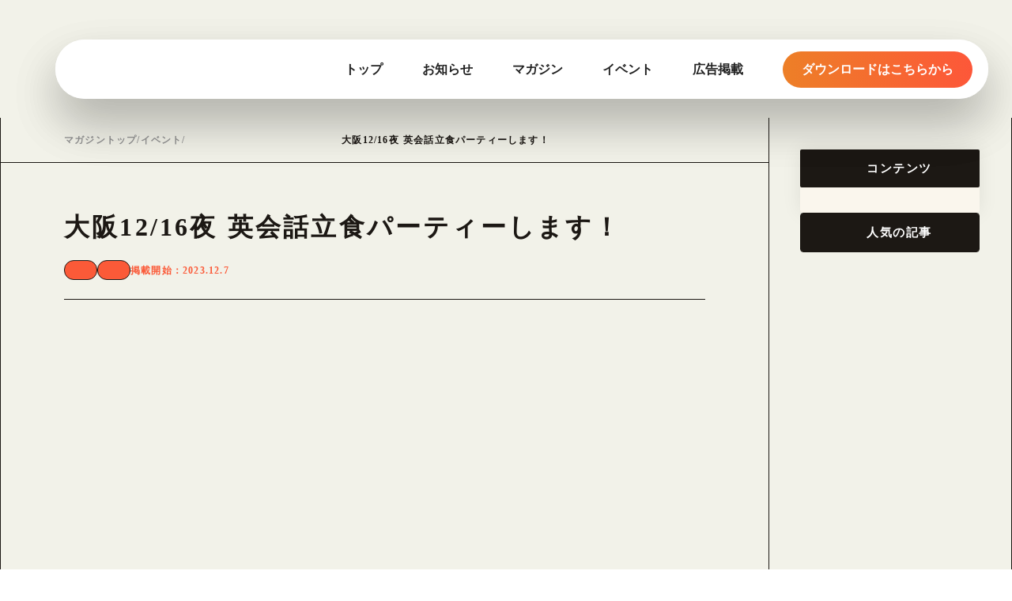

--- FILE ---
content_type: text/html;charset=utf-8
request_url: https://amber-official.com/magazine/event/1216english1400
body_size: 39861
content:
<!DOCTYPE html>
<html lang>
<head><meta charset="utf-8">
<meta name="viewport" content="width=device-width, initial-scale=1">
<title>大阪12&#x2F;16夜 英会話立食パーティーします！ </title>
<link rel="preconnect" href="https://fonts.gstatic.com" crossorigin>
<meta name="generator" content="Studio.Design">
<meta name="robots" content="all">
<meta property="og:site_name" content="【ゲイアプリ】AMBIRD（アンバード）｜無料登録のゲイ出会いマッチングアプリ">
<meta property="og:title" content="大阪12/16夜 英会話立食パーティーします！ ">
<meta property="og:image" content="https://storage.googleapis.com/studio-cms-assets/projects/91aPd6xalw/s-1920x1080_v-frms_webp_27eea09b-bc43-441d-a872-e2185adaf98f.png">
<meta property="og:description" content="Good day:DWe’re gonna hold a buffet party in a rental space on December for our eating, drinking and... ">
<meta property="og:type" content="website">
<meta name="description" content="Good day:DWe’re gonna hold a buffet party in a rental space on December for our eating, drinking and... ">
<meta property="twitter:card" content="summary_large_image">
<meta property="twitter:image" content="https://storage.googleapis.com/studio-cms-assets/projects/91aPd6xalw/s-1920x1080_v-frms_webp_27eea09b-bc43-441d-a872-e2185adaf98f.png">
<meta name="apple-mobile-web-app-title" content="大阪12/16夜 英会話立食パーティーします！ ">
<meta name="format-detection" content="telephone=no,email=no,address=no">
<meta name="chrome" content="nointentdetection">
<meta name="google-site-verification" content="fxNelHdke7u8elZj-8h6CXbKM67h_y0NXUczNc-gpUg">
<meta property="og:url" content="/magazine/event/1216english1400">
<link rel="icon" type="image/png" href="https://storage.googleapis.com/production-os-assets/assets/57a3a6f6-87d5-4bd9-8a21-591d263b22cf" data-hid="2c9d455">
<link rel="apple-touch-icon" type="image/png" href="https://storage.googleapis.com/production-os-assets/assets/57a3a6f6-87d5-4bd9-8a21-591d263b22cf" data-hid="74ef90c"><link rel="modulepreload" as="script" crossorigin href="/_nuxt/entry.98227f41.js"><link rel="preload" as="style" href="/_nuxt/entry.be326413.css"><link rel="prefetch" as="image" type="image/svg+xml" href="/_nuxt/close_circle.c7480f3c.svg"><link rel="prefetch" as="image" type="image/svg+xml" href="/_nuxt/round_check.0ebac23f.svg"><link rel="prefetch" as="script" crossorigin href="/_nuxt/LottieRenderer.ac4e2a82.js"><link rel="prefetch" as="script" crossorigin href="/_nuxt/error-404.115a548b.js"><link rel="prefetch" as="script" crossorigin href="/_nuxt/error-500.4f91b1bb.js"><link rel="stylesheet" href="/_nuxt/entry.be326413.css"><style>.page-enter-active{transition:.6s cubic-bezier(.4,.4,0,1)}.page-leave-active{transition:.3s cubic-bezier(.4,.4,0,1)}.page-enter-from,.page-leave-to{opacity:0}</style><style>:root{--rebranding-loading-bg:#e5e5e5;--rebranding-loading-bar:#222}</style><style>.app[data-v-d12de11f]{align-items:center;flex-direction:column;height:100%;justify-content:center;width:100%}.title[data-v-d12de11f]{font-size:34px;font-weight:300;letter-spacing:2.45px;line-height:30px;margin:30px}</style><style>/*! * Font Awesome Free 6.4.2 by @fontawesome - https://fontawesome.com * License - https://fontawesome.com/license/free (Icons: CC BY 4.0, Fonts: SIL OFL 1.1, Code: MIT License) * Copyright 2023 Fonticons, Inc. */.fa-brands,.fa-solid{-moz-osx-font-smoothing:grayscale;-webkit-font-smoothing:antialiased;--fa-display:inline-flex;align-items:center;display:var(--fa-display,inline-block);font-style:normal;font-variant:normal;justify-content:center;line-height:1;text-rendering:auto}.fa-solid{font-family:Font Awesome\ 6 Free;font-weight:900}.fa-brands{font-family:Font Awesome\ 6 Brands;font-weight:400}:host,:root{--fa-style-family-classic:"Font Awesome 6 Free";--fa-font-solid:normal 900 1em/1 "Font Awesome 6 Free";--fa-style-family-brands:"Font Awesome 6 Brands";--fa-font-brands:normal 400 1em/1 "Font Awesome 6 Brands"}@font-face{font-display:block;font-family:Font Awesome\ 6 Free;font-style:normal;font-weight:900;src:url(https://storage.googleapis.com/production-os-assets/assets/fontawesome/1629704621943/6.4.2/webfonts/fa-solid-900.woff2) format("woff2"),url(https://storage.googleapis.com/production-os-assets/assets/fontawesome/1629704621943/6.4.2/webfonts/fa-solid-900.ttf) format("truetype")}@font-face{font-display:block;font-family:Font Awesome\ 6 Brands;font-style:normal;font-weight:400;src:url(https://storage.googleapis.com/production-os-assets/assets/fontawesome/1629704621943/6.4.2/webfonts/fa-brands-400.woff2) format("woff2"),url(https://storage.googleapis.com/production-os-assets/assets/fontawesome/1629704621943/6.4.2/webfonts/fa-brands-400.ttf) format("truetype")}</style><style>.spinner[data-v-36413753]{animation:loading-spin-36413753 1s linear infinite;height:16px;pointer-events:none;width:16px}.spinner[data-v-36413753]:before{border-bottom:2px solid transparent;border-right:2px solid transparent;border-color:transparent currentcolor currentcolor transparent;border-style:solid;border-width:2px;opacity:.2}.spinner[data-v-36413753]:after,.spinner[data-v-36413753]:before{border-radius:50%;box-sizing:border-box;content:"";height:100%;position:absolute;width:100%}.spinner[data-v-36413753]:after{border-left:2px solid transparent;border-top:2px solid transparent;border-color:currentcolor transparent transparent currentcolor;border-style:solid;border-width:2px;opacity:1}@keyframes loading-spin-36413753{0%{transform:rotate(0deg)}to{transform:rotate(1turn)}}</style><style>.design-canvas__modal{height:100%;pointer-events:none;position:fixed;transition:none;width:100%;z-index:2}.design-canvas__modal:focus{outline:none}.design-canvas__modal.v-enter-active .studio-canvas,.design-canvas__modal.v-leave-active,.design-canvas__modal.v-leave-active .studio-canvas{transition:.4s cubic-bezier(.4,.4,0,1)}.design-canvas__modal.v-enter-active .studio-canvas *,.design-canvas__modal.v-leave-active .studio-canvas *{transition:none!important}.design-canvas__modal.isNone{transition:none}.design-canvas__modal .design-canvas__modal__base{height:100%;left:0;pointer-events:auto;position:fixed;top:0;transition:.4s cubic-bezier(.4,.4,0,1);width:100%;z-index:-1}.design-canvas__modal .studio-canvas{height:100%;pointer-events:none}.design-canvas__modal .studio-canvas>*{background:none!important;pointer-events:none}</style><style>.LoadMoreAnnouncer[data-v-4f7a7294]{height:1px;margin:-1px;overflow:hidden;padding:0;position:absolute;width:1px;clip:rect(0,0,0,0);border-width:0;white-space:nowrap}</style><style>.TitleAnnouncer[data-v-692a2727]{height:1px;margin:-1px;overflow:hidden;padding:0;position:absolute;width:1px;clip:rect(0,0,0,0);border-width:0;white-space:nowrap}</style><style>.publish-studio-style[data-v-4493fe55]{transition:.4s cubic-bezier(.4,.4,0,1)}</style><style>.product-font-style[data-v-51f515bd]{transition:.4s cubic-bezier(.4,.4,0,1)}</style><style>@font-face{font-family:grandam;font-style:normal;font-weight:400;src:url(https://storage.googleapis.com/studio-front/fonts/grandam.ttf) format("truetype")}@font-face{font-family:Material Icons;font-style:normal;font-weight:400;src:url(https://storage.googleapis.com/production-os-assets/assets/material-icons/1629704621943/MaterialIcons-Regular.eot);src:local("Material Icons"),local("MaterialIcons-Regular"),url(https://storage.googleapis.com/production-os-assets/assets/material-icons/1629704621943/MaterialIcons-Regular.woff2) format("woff2"),url(https://storage.googleapis.com/production-os-assets/assets/material-icons/1629704621943/MaterialIcons-Regular.woff) format("woff"),url(https://storage.googleapis.com/production-os-assets/assets/material-icons/1629704621943/MaterialIcons-Regular.ttf) format("truetype")}.StudioCanvas{display:flex;height:auto;min-height:100dvh}.StudioCanvas>.sd{min-height:100dvh;overflow:clip}a,abbr,address,article,aside,audio,b,blockquote,body,button,canvas,caption,cite,code,dd,del,details,dfn,div,dl,dt,em,fieldset,figcaption,figure,footer,form,h1,h2,h3,h4,h5,h6,header,hgroup,html,i,iframe,img,input,ins,kbd,label,legend,li,main,mark,menu,nav,object,ol,p,pre,q,samp,section,select,small,span,strong,sub,summary,sup,table,tbody,td,textarea,tfoot,th,thead,time,tr,ul,var,video{border:0;font-family:sans-serif;line-height:1;list-style:none;margin:0;padding:0;text-decoration:none;-webkit-font-smoothing:antialiased;-webkit-backface-visibility:hidden;box-sizing:border-box;color:#333;transition:.3s cubic-bezier(.4,.4,0,1);word-spacing:1px}a:focus:not(:focus-visible),button:focus:not(:focus-visible),summary:focus:not(:focus-visible){outline:none}nav ul{list-style:none}blockquote,q{quotes:none}blockquote:after,blockquote:before,q:after,q:before{content:none}a,button{background:transparent;font-size:100%;margin:0;padding:0;vertical-align:baseline}ins{text-decoration:none}ins,mark{background-color:#ff9;color:#000}mark{font-style:italic;font-weight:700}del{text-decoration:line-through}abbr[title],dfn[title]{border-bottom:1px dotted;cursor:help}table{border-collapse:collapse;border-spacing:0}hr{border:0;border-top:1px solid #ccc;display:block;height:1px;margin:1em 0;padding:0}input,select{vertical-align:middle}textarea{resize:none}.clearfix:after{clear:both;content:"";display:block}[slot=after] button{overflow-anchor:none}</style><style>.sd{flex-wrap:nowrap;max-width:100%;pointer-events:all;z-index:0;-webkit-overflow-scrolling:touch;align-content:center;align-items:center;display:flex;flex:none;flex-direction:column;position:relative}.sd::-webkit-scrollbar{display:none}.sd,.sd.richText *{transition-property:all,--g-angle,--g-color-0,--g-position-0,--g-color-1,--g-position-1,--g-color-2,--g-position-2,--g-color-3,--g-position-3,--g-color-4,--g-position-4,--g-color-5,--g-position-5,--g-color-6,--g-position-6,--g-color-7,--g-position-7,--g-color-8,--g-position-8,--g-color-9,--g-position-9,--g-color-10,--g-position-10,--g-color-11,--g-position-11}input.sd,textarea.sd{align-content:normal}.sd[tabindex]:focus{outline:none}.sd[tabindex]:focus-visible{outline:1px solid;outline-color:Highlight;outline-color:-webkit-focus-ring-color}input[type=email],input[type=tel],input[type=text],select,textarea{-webkit-appearance:none}select{cursor:pointer}.frame{display:block;overflow:hidden}.frame>iframe{height:100%;width:100%}.frame .formrun-embed>iframe:not(:first-child){display:none!important}.image{position:relative}.image:before{background-position:50%;background-size:cover;border-radius:inherit;content:"";height:100%;left:0;pointer-events:none;position:absolute;top:0;transition:inherit;width:100%;z-index:-2}.sd.file{cursor:pointer;flex-direction:row;outline:2px solid transparent;outline-offset:-1px;overflow-wrap:anywhere;word-break:break-word}.sd.file:focus-within{outline-color:Highlight;outline-color:-webkit-focus-ring-color}.file>input[type=file]{opacity:0;pointer-events:none;position:absolute}.sd.text,.sd:where(.icon){align-content:center;align-items:center;display:flex;flex-direction:row;justify-content:center;overflow:visible;overflow-wrap:anywhere;word-break:break-word}.sd:where(.icon.fa){display:inline-flex}.material-icons{align-items:center;display:inline-flex;font-family:Material Icons;font-size:24px;font-style:normal;font-weight:400;justify-content:center;letter-spacing:normal;line-height:1;text-transform:none;white-space:nowrap;word-wrap:normal;direction:ltr;text-rendering:optimizeLegibility;-webkit-font-smoothing:antialiased}.sd:where(.icon.material-symbols){align-items:center;display:flex;font-style:normal;font-variation-settings:"FILL" var(--symbol-fill,0),"wght" var(--symbol-weight,400);justify-content:center;min-height:1em;min-width:1em}.sd.material-symbols-outlined{font-family:Material Symbols Outlined}.sd.material-symbols-rounded{font-family:Material Symbols Rounded}.sd.material-symbols-sharp{font-family:Material Symbols Sharp}.sd.material-symbols-weight-100{--symbol-weight:100}.sd.material-symbols-weight-200{--symbol-weight:200}.sd.material-symbols-weight-300{--symbol-weight:300}.sd.material-symbols-weight-400{--symbol-weight:400}.sd.material-symbols-weight-500{--symbol-weight:500}.sd.material-symbols-weight-600{--symbol-weight:600}.sd.material-symbols-weight-700{--symbol-weight:700}.sd.material-symbols-fill{--symbol-fill:1}a,a.icon,a.text{-webkit-tap-highlight-color:rgba(0,0,0,.15)}.fixed{z-index:2}.sticky{z-index:1}.button{transition:.4s cubic-bezier(.4,.4,0,1)}.button,.link{cursor:pointer}.submitLoading{opacity:.5!important;pointer-events:none!important}.richText{display:block;word-break:break-word}.richText [data-thread],.richText a,.richText blockquote,.richText em,.richText h1,.richText h2,.richText h3,.richText h4,.richText li,.richText ol,.richText p,.richText p>code,.richText pre,.richText pre>code,.richText s,.richText strong,.richText table tbody,.richText table tbody tr,.richText table tbody tr>td,.richText table tbody tr>th,.richText u,.richText ul{backface-visibility:visible;color:inherit;font-family:inherit;font-size:inherit;font-style:inherit;font-weight:inherit;letter-spacing:inherit;line-height:inherit;text-align:inherit}.richText p{display:block;margin:10px 0}.richText>p{min-height:1em}.richText img,.richText video{height:auto;max-width:100%;vertical-align:bottom}.richText h1{display:block;font-size:3em;font-weight:700;margin:20px 0}.richText h2{font-size:2em}.richText h2,.richText h3{display:block;font-weight:700;margin:10px 0}.richText h3{font-size:1em}.richText h4,.richText h5{font-weight:600}.richText h4,.richText h5,.richText h6{display:block;font-size:1em;margin:10px 0}.richText h6{font-weight:500}.richText [data-type=table]{overflow-x:auto}.richText [data-type=table] p{white-space:pre-line;word-break:break-all}.richText table{border:1px solid #f2f2f2;border-collapse:collapse;border-spacing:unset;color:#1a1a1a;font-size:14px;line-height:1.4;margin:10px 0;table-layout:auto}.richText table tr th{background:hsla(0,0%,96%,.5)}.richText table tr td,.richText table tr th{border:1px solid #f2f2f2;max-width:240px;min-width:100px;padding:12px}.richText table tr td p,.richText table tr th p{margin:0}.richText blockquote{border-left:3px solid rgba(0,0,0,.15);font-style:italic;margin:10px 0;padding:10px 15px}.richText [data-type=embed_code]{margin:20px 0;position:relative}.richText [data-type=embed_code]>.height-adjuster>.wrapper{position:relative}.richText [data-type=embed_code]>.height-adjuster>.wrapper[style*=padding-top] iframe{height:100%;left:0;position:absolute;top:0;width:100%}.richText [data-type=embed_code][data-embed-sandbox=true]{display:block;overflow:hidden}.richText [data-type=embed_code][data-embed-code-type=instagram]>.height-adjuster>.wrapper[style*=padding-top]{padding-top:100%}.richText [data-type=embed_code][data-embed-code-type=instagram]>.height-adjuster>.wrapper[style*=padding-top] blockquote{height:100%;left:0;overflow:hidden;position:absolute;top:0;width:100%}.richText [data-type=embed_code][data-embed-code-type=codepen]>.height-adjuster>.wrapper{padding-top:50%}.richText [data-type=embed_code][data-embed-code-type=codepen]>.height-adjuster>.wrapper iframe{height:100%;left:0;position:absolute;top:0;width:100%}.richText [data-type=embed_code][data-embed-code-type=slideshare]>.height-adjuster>.wrapper{padding-top:56.25%}.richText [data-type=embed_code][data-embed-code-type=slideshare]>.height-adjuster>.wrapper iframe{height:100%;left:0;position:absolute;top:0;width:100%}.richText [data-type=embed_code][data-embed-code-type=speakerdeck]>.height-adjuster>.wrapper{padding-top:56.25%}.richText [data-type=embed_code][data-embed-code-type=speakerdeck]>.height-adjuster>.wrapper iframe{height:100%;left:0;position:absolute;top:0;width:100%}.richText [data-type=embed_code][data-embed-code-type=snapwidget]>.height-adjuster>.wrapper{padding-top:30%}.richText [data-type=embed_code][data-embed-code-type=snapwidget]>.height-adjuster>.wrapper iframe{height:100%;left:0;position:absolute;top:0;width:100%}.richText [data-type=embed_code][data-embed-code-type=firework]>.height-adjuster>.wrapper fw-embed-feed{-webkit-user-select:none;-moz-user-select:none;user-select:none}.richText [data-type=embed_code_empty]{display:none}.richText ul{margin:0 0 0 20px}.richText ul li{list-style:disc;margin:10px 0}.richText ul li p{margin:0}.richText ol{margin:0 0 0 20px}.richText ol li{list-style:decimal;margin:10px 0}.richText ol li p{margin:0}.richText hr{border-top:1px solid #ccc;margin:10px 0}.richText p>code{background:#eee;border:1px solid rgba(0,0,0,.1);border-radius:6px;display:inline;margin:2px;padding:0 5px}.richText pre{background:#eee;border-radius:6px;font-family:Menlo,Monaco,Courier New,monospace;margin:20px 0;padding:25px 35px;white-space:pre-wrap}.richText pre code{border:none;padding:0}.richText strong{color:inherit;display:inline;font-family:inherit;font-weight:900}.richText em{font-style:italic}.richText a,.richText u{text-decoration:underline}.richText a{color:#007cff;display:inline}.richText s{text-decoration:line-through}.richText [data-type=table_of_contents]{background-color:#f5f5f5;border-radius:2px;color:#616161;font-size:16px;list-style:none;margin:0;padding:24px 24px 8px;text-decoration:underline}.richText [data-type=table_of_contents] .toc_list{margin:0}.richText [data-type=table_of_contents] .toc_item{color:currentColor;font-size:inherit!important;font-weight:inherit;list-style:none}.richText [data-type=table_of_contents] .toc_item>a{border:none;color:currentColor;font-size:inherit!important;font-weight:inherit;text-decoration:none}.richText [data-type=table_of_contents] .toc_item>a:hover{opacity:.7}.richText [data-type=table_of_contents] .toc_item--1{margin:0 0 16px}.richText [data-type=table_of_contents] .toc_item--2{margin:0 0 16px;padding-left:2rem}.richText [data-type=table_of_contents] .toc_item--3{margin:0 0 16px;padding-left:4rem}.sd.section{align-content:center!important;align-items:center!important;flex-direction:column!important;flex-wrap:nowrap!important;height:auto!important;max-width:100%!important;padding:0!important;width:100%!important}.sd.section-inner{position:static!important}@property --g-angle{syntax:"<angle>";inherits:false;initial-value:180deg}@property --g-color-0{syntax:"<color>";inherits:false;initial-value:transparent}@property --g-position-0{syntax:"<percentage>";inherits:false;initial-value:.01%}@property --g-color-1{syntax:"<color>";inherits:false;initial-value:transparent}@property --g-position-1{syntax:"<percentage>";inherits:false;initial-value:100%}@property --g-color-2{syntax:"<color>";inherits:false;initial-value:transparent}@property --g-position-2{syntax:"<percentage>";inherits:false;initial-value:100%}@property --g-color-3{syntax:"<color>";inherits:false;initial-value:transparent}@property --g-position-3{syntax:"<percentage>";inherits:false;initial-value:100%}@property --g-color-4{syntax:"<color>";inherits:false;initial-value:transparent}@property --g-position-4{syntax:"<percentage>";inherits:false;initial-value:100%}@property --g-color-5{syntax:"<color>";inherits:false;initial-value:transparent}@property --g-position-5{syntax:"<percentage>";inherits:false;initial-value:100%}@property --g-color-6{syntax:"<color>";inherits:false;initial-value:transparent}@property --g-position-6{syntax:"<percentage>";inherits:false;initial-value:100%}@property --g-color-7{syntax:"<color>";inherits:false;initial-value:transparent}@property --g-position-7{syntax:"<percentage>";inherits:false;initial-value:100%}@property --g-color-8{syntax:"<color>";inherits:false;initial-value:transparent}@property --g-position-8{syntax:"<percentage>";inherits:false;initial-value:100%}@property --g-color-9{syntax:"<color>";inherits:false;initial-value:transparent}@property --g-position-9{syntax:"<percentage>";inherits:false;initial-value:100%}@property --g-color-10{syntax:"<color>";inherits:false;initial-value:transparent}@property --g-position-10{syntax:"<percentage>";inherits:false;initial-value:100%}@property --g-color-11{syntax:"<color>";inherits:false;initial-value:transparent}@property --g-position-11{syntax:"<percentage>";inherits:false;initial-value:100%}</style><style>.snackbar[data-v-3129703d]{align-items:center;background:#fff;border:1px solid #ededed;border-radius:6px;box-shadow:0 16px 48px -8px rgba(0,0,0,.08),0 10px 25px -5px rgba(0,0,0,.11);display:flex;flex-direction:row;gap:8px;justify-content:space-between;left:50%;max-width:90vw;padding:16px 20px;position:fixed;top:32px;transform:translateX(-50%);-webkit-user-select:none;-moz-user-select:none;user-select:none;width:480px;z-index:9999}.snackbar.v-enter-active[data-v-3129703d],.snackbar.v-leave-active[data-v-3129703d]{transition:.4s cubic-bezier(.4,.4,0,1)}.snackbar.v-enter-from[data-v-3129703d],.snackbar.v-leave-to[data-v-3129703d]{opacity:0;transform:translate(-50%,-10px)}.snackbar .convey[data-v-3129703d]{align-items:center;display:flex;flex-direction:row;gap:8px;padding:0}.snackbar .convey .icon[data-v-3129703d]{background-position:50%;background-repeat:no-repeat;flex-shrink:0;height:24px;width:24px}.snackbar .convey .message[data-v-3129703d]{font-size:14px;font-style:normal;font-weight:400;line-height:20px;white-space:pre-line}.snackbar .convey.error .icon[data-v-3129703d]{background-image:url(/_nuxt/close_circle.c7480f3c.svg)}.snackbar .convey.error .message[data-v-3129703d]{color:#f84f65}.snackbar .convey.success .icon[data-v-3129703d]{background-image:url(/_nuxt/round_check.0ebac23f.svg)}.snackbar .convey.success .message[data-v-3129703d]{color:#111}.snackbar .button[data-v-3129703d]{align-items:center;border-radius:40px;color:#4b9cfb;display:flex;flex-shrink:0;font-family:Inter;font-size:12px;font-style:normal;font-weight:700;justify-content:center;line-height:16px;padding:4px 8px}.snackbar .button[data-v-3129703d]:hover{background:#f5f5f5}</style><style>a[data-v-160f89c6]{align-items:center;border-radius:4px;bottom:20px;height:20px;justify-content:center;left:20px;perspective:300px;position:fixed;transition:0s linear;width:84px;z-index:2000}@media (hover:hover){a[data-v-160f89c6]{transition:.4s cubic-bezier(.4,.4,0,1);will-change:width,height}a[data-v-160f89c6]:hover{height:32px;width:200px}}[data-v-160f89c6] .custom-fill path{fill:var(--234b47e2)}.fade-enter-active[data-v-160f89c6],.fade-leave-active[data-v-160f89c6]{position:absolute;transform:translateZ(0);transition:opacity .3s cubic-bezier(.4,.4,0,1);will-change:opacity,transform}.fade-enter-from[data-v-160f89c6],.fade-leave-to[data-v-160f89c6]{opacity:0}</style></head>
<body ><div id="__nuxt"><div><span></span><!----><!----></div></div><script type="application/json" id="__NUXT_DATA__" data-ssr="true">[["Reactive",1],{"data":2,"state":23,"_errors":24,"serverRendered":26,"path":27,"pinia":28},{"dynamicDatamagazine/event/1216english1400":3},{"body":4,"title":5,"cover":6,"slug":7,"_meta":8,"_filter":21,"id":22},"\u003Cfigure data-uid=\"lvnOLDYk\" data-time=\"1701915481634\" data-thread=\"\" style=\"text-align: \">\u003Cimg src=\"https://storage.googleapis.com/studio-cms-assets/projects/91aPd6xalw/s-1920x1080_v-frms_webp_5945fb93-f0a1-467f-8ac3-77d42b2a1acc.png\" alt=\"\" width=\"\" height=\"\">\u003Cfigcaption>\u003C/figcaption>\u003C/figure>\u003Cp data-uid=\"FKEjsWlK\" data-time=\"1701915469865\">Good day:D\u003C/p>\u003Cp data-uid=\"O3LCDaIY\" data-time=\"1701915469865\">We’re gonna hold a buffet party in a rental space on December for our eating, drinking and having fun🍕😋🍣🍻\u003C/p>\u003Cp data-uid=\"AZ2WlxIa\" data-time=\"1701915469865\">Date: pm6:30-8:30, Sat. 16/Dec\u003C/p>\u003Cp data-uid=\"ZFyjoCS7\" data-time=\"1701915469865\">Place: NAGARABBIT CAFE\u003C/p>\u003Cp data-uid=\"za2upQwg\" data-time=\"1701915469865\">(Enchanté Bldg. 2F, 2-7-25, Katamachi, Miyakojima-ku, Osaka city) about 5min walk from JR Kyobashi Sta.\u003C/p>\u003Cp data-uid=\"Bj0MkUet\" data-time=\"1701915469865\">Participation fee: JPY3,500/person\u003C/p>\u003Cp data-uid=\"ttlYpCVg\" data-time=\"1701915469865\">Remark: Everyone is welcome and you can join with any LGBTQ-friendly friends you invite! Languages don’t matter.\u003C/p>\u003Cp data-uid=\"bSVjpnV7\" data-time=\"1701915469865\">貸切レンタルスペースで立食形式で食べ飲みしながら、みんなで仲良くおしゃべりする会を開きます🍺😋🍕🍣\u003C/p>\u003Cp data-uid=\"MtSXsYZB\" data-time=\"1701915469865\">日時：12月16日(土) 18:30〜20:30\u003C/p>\u003Cp data-uid=\"2dj01BNJ\" data-time=\"1701915469865\">場所：ナガラビットカフェ\u003C/p>\u003Cp data-uid=\"mTXKYtbP\" data-time=\"1701915469865\">（大阪市都島区片町2丁目-7-25 アンシャンテビル2F）JR京橋駅から徒歩5分程度\u003C/p>\u003Cp data-uid=\"YoxDg3Yh\" data-time=\"1701915469865\">内容：立食パーティー\u003C/p>\u003Cp data-uid=\"615u3hE9\" data-time=\"1701915469865\">会費：3,500円／人\u003C/p>\u003Cp data-uid=\"2iee4wk8\" data-time=\"1701915469865\">その他：LGBTQフレンドリーな人ならどなたでも参加OKです。日本語・英語など言語は関係なく、お気軽にお友だちを誘って参加OKです。\u003C/p>\u003Cp data-uid=\"g_b9vpP7\" data-time=\"1701677083926\">\u003C/p>\u003Cfigure data-uid=\"6Th9S6sH\" data-time=\"1690942598280\" style=\"text-align: left\">\u003Ca href=\"https://apps.apple.com/JP/app/id1454591093?mt=8\" target=\"_blank\" rel=\"noopener\">\u003Cimg src=\"https://storage.googleapis.com/studio-cms-assets/projects/91aPd6xalw/s-1125x260_v-fs_webp_b4120145-d252-4984-bed1-6606e9f93bc6.webp\" alt=\"\" width=\"684\" height=\"\">\u003C/a>\u003Cfigcaption>\u003C/figcaption>\u003C/figure>\u003Cp data-uid=\"vvxFx5EG\" data-time=\"1672823592849\">\u003C/p>","大阪12/16夜 英会話立食パーティーします！","https://storage.googleapis.com/studio-cms-assets/projects/91aPd6xalw/s-1920x1080_v-frms_webp_27eea09b-bc43-441d-a872-e2185adaf98f.png","1216english1400",{"project":9,"publishedAt":11,"createdAt":12,"order":13,"publishType":14,"schema":15,"uid":19,"updatedAt":20},{"id":10},"S952sqbqpe5OObQ9W2gg",["Date","2023-12-07T02:18:22.000Z"],["Date","2023-12-07T02:17:33.000Z"],2901,"public",{"id":16,"key":17,"postType":18},"hwZC7oUJBPUnY6Z4lFpL","posts","post","e2o0FEyp",["Date","2025-07-14T14:55:59.000Z"],[],"8tsovBskJPnWTNEwVLut",{},{"dynamicDatamagazine/event/1216english1400":25},null,true,"/magazine/event/1216english1400",{"cmsContentStore":29,"indexStore":33,"projectStore":36,"productStore":56,"pageHeadStore":416},{"listContentsMap":30,"contentMap":31},["Map"],["Map",32,3],"posts/1216english1400",{"routeType":34,"host":35},"publish","amber-official.com",{"project":37},{"id":38,"name":39,"type":40,"customDomain":41,"iconImage":41,"coverImage":42,"displayBadge":43,"integrations":44,"snapshot_path":54,"snapshot_id":55,"recaptchaSiteKey":-1},"91aPd6xalw","AMBIRD（アンバード）｜登録無料のゲイ出会いマッチングアプリ","web","","https://storage.googleapis.com/production-os-assets/assets/6e7c96ad-9833-4c79-bb6f-f81d7c8fdefa",false,[45,48,51],{"integration_name":46,"code":47},"google-tag-manager","GTM-KFHFP6N3",{"integration_name":49,"code":50},"search-console","fxNelHdke7u8elZj-8h6CXbKM67h_y0NXUczNc-gpUg",{"integration_name":52,"code":53},"typesquare","1023252","https://storage.googleapis.com/studio-publish/projects/91aPd6xalw/yqBgjMPEaj/","yqBgjMPEaj",{"product":57,"isLoaded":26,"selectedModalIds":413,"redirectPage":25,"isInitializedRSS":43,"pageViewMap":414,"symbolViewMap":415},{"breakPoints":58,"colors":68,"fonts":69,"head":141,"info":149,"pages":158,"resources":346,"symbols":349,"style":362,"styleVars":364,"enablePassword":43,"classes":410,"publishedUid":412},[59,62,65],{"maxWidth":60,"name":61},540,"mobile",{"maxWidth":63,"name":64},840,"tablet",{"maxWidth":66,"name":67},1200,"small",[],[70,83,91,100,102,106,115,123,125,127,132,136],{"family":71,"subsets":72,"variants":75,"vendor":82},"Noto Sans JP",[73,74],"latin","japanese",[76,77,78,79,80,81],"100","300","regular","500","700","900","google",{"family":84,"subsets":85,"variants":88,"vendor":82},"Maven Pro",[73,86,87],"latin-ext","vietnamese",[78,79,89,80,90,81],"600","800",{"family":92,"subsets":93,"variants":94,"vendor":82},"Lato",[73,86],[76,95,77,96,78,97,80,98,81,99],"100italic","300italic","italic","700italic","900italic",{"family":101,"vendor":52},"見出ゴMB1",{"family":103,"subsets":104,"variants":105,"vendor":82},"Domine",[73,86],[78,79,89,80],{"family":107,"subsets":108,"variants":113,"vendor":82},"Roboto",[109,110,111,112,73,86,87],"cyrillic","cyrillic-ext","greek","greek-ext",[76,95,77,96,78,97,79,114,80,98,81,99],"500italic",{"family":116,"subsets":117,"variants":118,"vendor":82},"Montserrat",[109,110,73,86,87],[76,95,119,120,77,96,78,97,79,114,89,121,80,98,90,122,81,99],"200","200italic","600italic","800italic",{"family":124,"vendor":52},"A1ゴシック M",{"family":126,"vendor":52},"ヒラギノ角ゴ W6 JIS2004",{"family":128,"subsets":129,"variants":131,"vendor":82},"M PLUS Rounded 1c",[109,110,111,112,130,74,73,86,87],"hebrew",[76,77,78,79,80,90,81],{"family":133,"subsets":134,"variants":135,"vendor":82},"Inter",[109,110,111,112,73,86,87],[76,119,77,78,79,89,80,90,81],{"family":137,"subsets":138,"variants":140,"vendor":82},"Poppins",[139,73,86],"devanagari",[76,95,119,120,77,96,78,97,79,114,89,121,80,98,90,122,81,99],{"favicon":142,"meta":143,"publishLocation":146,"title":148},"https://storage.googleapis.com/production-os-assets/assets/57a3a6f6-87d5-4bd9-8a21-591d263b22cf",{"description":144,"og:image":145},"ゲイ、バイセクシュアル男性専用の彼氏、友達づくりのためのアプリです。約5000種類のコミュニティでつながるゲイ出会い専用アプリの公式ホームページです。","https://storage.googleapis.com/production-os-assets/assets/6bb94d7f-89bb-43b9-a320-f3aefca8ecaa",{"domain":35,"protocol":147},"https://","【ゲイアプリ】AMBIRD（アンバード）｜無料登録のゲイ出会いマッチングアプリ",{"baseWidth":150,"commitId":151,"created_at":152,"screen":153,"type":40,"updated_at":156,"version":157},1280,"276ad95a-13d4-4f07-88b1-fdae4f147d11",1518591100346,{"height":154,"isAutoHeight":43,"width":155,"workingState":43},600,1406,1518792996878,"4.1.9",[159,170,175,183,189,197,203,211,217,226,234,242,248,256,264,272,277,289,296,305,313,321,330,338],{"head":160,"id":164,"type":165,"uuid":166,"symbolIds":167},{"meta":161,"title":41},{"description":162,"og:image":163},"ゲイ・バイ男性向けの恋人・友達作りのためのマッチングアプリ・ゲイアプリです。5000種類以上のコミュニティでつながるゲイ出会い専用アプリの公式ホームページはこちら。","https://storage.googleapis.com/production-os-assets/assets/95a933a1-594a-4d81-bde6-67bc73e7aa97","/","page","ec98316c-6423-4b58-9881-f8bf12816fda",[168,169],"fff5e6d6-53c0-4fd8-8bf7-0d9ba1775c54","68bd48e3-83c9-41c5-bda1-5ce442f0b3d1",{"id":171,"isCreatedInV4":43,"redirectTo":172,"type":173,"uuid":174},"app-ads.txt","https://amber.lgbt/app-ads.txt","redirect","f59fd8f2-c093-4897-a306-403784ff3050",{"head":176,"id":180,"type":165,"uuid":181,"symbolIds":182},{"meta":177,"title":179},{"description":178},"ゲイ、バイセクシュアル男性に向けて広告出稿できるプランをご案内しております。","広告掲載","advertisement","1c3d8162-165a-470d-bbf8-6059407ee197",[169,168],{"head":184,"id":186,"type":165,"uuid":187,"symbolIds":188},{"meta":185,"title":41},{"description":144,"og:image":163},"listing-lp","ccbaff09-324a-480d-8cac-8aa9d0b9f182",[169],{"head":190,"id":194,"type":165,"uuid":195,"symbolIds":196},{"meta":191,"title":193},{"description":192},"アプリをご利用いただく際の利用規約はこちらです。","利用規約","terms-of-use/en","e856e119-cc5e-4ae8-ba51-26d940f4cc30",[168],{"head":198,"id":200,"type":165,"uuid":201,"symbolIds":202},{"meta":199,"title":193},{"description":192},"terms-of-use","8a57cd5c-1a12-421e-9a4d-d759d05482ec",[168],{"head":204,"id":208,"type":165,"uuid":209,"symbolIds":210},{"meta":205,"title":207},{"description":206},"アプリをご利用いただく際のプライバシーポリシーはこちらです。","【公式】AMBIRD（アンバード）｜ゲイマッチングアプリ登録無料","privacy-policy/en","e496425b-481b-4785-b84f-707bb87976f8",[168],{"head":212,"id":214,"type":165,"uuid":215,"symbolIds":216},{"meta":213,"title":207},{"description":206},"privacy-policy","8c88733e-16c3-444e-84b3-b39298d13f8f",[168],{"head":218,"id":222,"type":165,"uuid":223,"symbolIds":224},{"meta":219,"title":221},{"description":220},"ゲイの出会い・恋愛についての記事の一覧です。真剣に彼氏がほしいゲイのためのマッチングアプリ「AMBIRD」","ゲイ向けマガジントップ | AMBIRDマガジン","magazine","6121be1f-2931-4547-b029-288f2fc6acd1",[168,225,169],"4da8c24e-c423-48ce-8b22-e19670fe8ade",{"head":227,"id":231,"type":165,"uuid":232,"symbolIds":233},{"meta":228,"title":230},{"description":229},"最新記事の一覧です。真剣に彼氏がほしいゲイのためのマッチングアプリ「AMBIRD」","最新記事 | AMBIRDマガジン","magazine/article","40c6f2c9-ee44-4aa4-bc9d-618b57ba8f00",[225,169,168],{"head":235,"id":239,"type":165,"uuid":240,"symbolIds":241},{"meta":236,"title":238},{"description":237},"最新のゲイ向けイベントの一覧です。真剣に彼氏がほしいゲイのためのマッチングアプリ「AMBIRD」","イベント | AMBIRDマガジン","magazine/event","b3d433b6-4038-4a14-9eff-03c6182fc4f9",[168,225,169],{"head":243,"id":245,"type":165,"uuid":246,"symbolIds":247},{"meta":244,"title":230},{"description":229},"magazine/gay","38a65018-ca69-444a-929e-319c77f7b2da",[225,169,168],{"head":249,"id":253,"type":165,"uuid":254,"symbolIds":255},{"meta":250,"title":252},{"description":251},"アプリのアップデートについての記事の一覧です。真剣に彼氏がほしいゲイのためのマッチングアプリ「AMBIRD」","アップデート | AMBIRDマガジン","magazine/update","4aed03df-5357-428c-bc2d-ef9d9f825f74",[168,225,169],{"head":257,"id":261,"type":165,"uuid":262,"symbolIds":263},{"meta":258,"title":260},{"description":259},"アプリについての記事の一覧です。真剣に彼氏がほしいゲイのためのマッチングアプリ「AMBIRD」","アプリについて | AMBIRDマガジン","magazine/app","c80067ce-cfb4-44be-a65a-f1c832a9041c",[225,169,168],{"head":265,"id":269,"type":165,"uuid":270,"symbolIds":271},{"meta":266,"title":268},{"description":267},"アプリのニュースについての記事の一覧です。真剣に彼氏がほしいゲイのためのマッチングアプリ「AMBIRD」","ニュース | AMBIRDマガジン","magazine/news","d90ecf75-3252-49ef-9c4e-03e7d1f20880",[168,225,169],{"id":273,"isCookieModal":43,"responsive":26,"type":274,"uuid":275,"symbolIds":276},"menu","modal","f74f5691-199d-47ca-abf2-cc001c54725b",[],{"cmsRequest":278,"head":281,"id":286,"type":165,"uuid":287,"symbolIds":288},{"contentSlug":279,"schemaKey":280},"{{$route.params.slug}}","C6aQEExy",{"meta":282,"title":285},{"description":283,"og:image":284},"{{body}} ","{{cover}}","{{title}} ","64type/:slug","216cd623-8ebc-4bd8-8239-5ad3e88c6865",[168,169],{"cmsRequest":290,"head":291,"id":293,"type":165,"uuid":294,"symbolIds":295},{"contentSlug":279,"schemaKey":17},{"meta":292,"title":285},{"description":283,"og:image":284},"magazine/event/:slug","9cc8167c-144a-4956-995f-28b362d6d5bd",[225,169,168],{"cmsRequest":297,"head":299,"id":301,"type":165,"uuid":302,"symbolIds":303},{"contentSlug":279,"schemaKey":298},"tags",{"meta":300,"title":285},{"description":220},"magazine/category/:slug","054c3073-bbea-4bb9-9312-4efb77b2254d",[304,225,168],"9f747433-a4f7-4045-8f88-89ec8c5ed5ba",{"cmsRequest":306,"head":308,"id":310,"type":165,"uuid":311,"symbolIds":312},{"contentSlug":279,"schemaKey":307},"KvyVpKrV",{"meta":309,"title":285},{"description":283,"og:image":284},"magazine/update/:slug","9989f930-79f5-4b79-88e6-e73a0d43ab30",[225,169,168],{"cmsRequest":314,"head":316,"id":318,"type":165,"uuid":319,"symbolIds":320},{"contentSlug":279,"schemaKey":315},"iiNJ7JhM",{"meta":317,"title":285},{"description":283,"og:image":284},"magazine/gay/:slug","eb85d69d-bbc5-4959-a696-ccbb4b821295",[225,169,168],{"head":322,"type":165,"cmsRequest":325,"id":327,"uuid":328,"symbolIds":329},{"title":285,"meta":323,"lang":324},{"description":283,"og:image":284},"ja",{"contentSlug":279,"schemaKey":326},"krIon3UK","magazine/shindan/:slug","f6cc3963-4c1c-4d1f-b67d-730649a79603",[225,169,168],{"cmsRequest":331,"head":333,"id":335,"type":165,"uuid":336,"symbolIds":337},{"contentSlug":279,"schemaKey":332},"S6ToEjee",{"meta":334,"title":285},{"description":283},"magazine/news/:slug","8a35e8d1-dd60-48d9-8f1e-6ad0aa2a23de",[225,169,168],{"cmsRequest":339,"head":341,"id":343,"type":165,"uuid":344,"symbolIds":345},{"contentSlug":279,"schemaKey":340},"kzA0QJIN",{"meta":342,"title":285},{"description":283,"og:image":284},"magazine/app/:slug","e8e191c5-499d-4c1b-91ff-b04246c11a24",[225,169,168],{"rssList":347,"apiList":348,"cmsProjectId":10},[],[],[350,352,354,355,356,357,358,360],{"uuid":351},"9c29e4f9-28fb-4a98-a2e3-102a634eb833",{"uuid":353},"03e71cf9-6094-4785-81cf-38807ac09a09",{"uuid":168},{"uuid":304},{"uuid":225},{"uuid":169},{"uuid":359},"219f6298-b899-428b-a970-44dfe3866d8e",{"uuid":361},"cbfa893a-62fd-4d83-8c1b-6d1c5bc73252",{"fontFamily":363},[],{"color":365,"fontFamily":380},[366,370,374,377],{"key":367,"name":368,"value":369},"80ab4096","Paragraph","#fb5a38",{"key":371,"name":372,"value":373},"499e5f0b","Background","#f2f2e9",{"key":375,"name":368,"value":376},"25993c7e","#403c39ff",{"key":378,"name":372,"value":379},"94a1ff29","#413c3aff",[381,384,387,389,391,393,395,397,400,403,406,408],{"key":382,"name":41,"value":383},"68aad3a6","'Noto Sans JP'",{"key":385,"name":41,"value":386},"76ac0666","'Maven Pro'",{"key":388,"name":41,"value":92},"88a33606",{"key":390,"name":41,"value":101},"0385a583",{"key":392,"name":41,"value":103},"7a84de87",{"key":394,"name":41,"value":107},"89a12da9",{"key":396,"name":41,"value":116},"95a919b5",{"key":398,"name":41,"value":399},"9d8dae27","'A1ゴシック M'",{"key":401,"name":41,"value":402},"35b46736","'ヒラギノ角ゴ W6 JIS2004'",{"key":404,"name":41,"value":405},"9dbbc369","'M PLUS Rounded 1c'",{"key":407,"name":41,"value":133},"1e89fe34",{"key":409,"name":41,"value":137},"dbb2453b",{"typography":411},[],"20260119091422",[],{},["Map"],{"googleFontMap":417,"typesquareLoaded":43,"hasCustomFont":43,"materialSymbols":418},["Map"],[]]</script><script>window.__NUXT__={};window.__NUXT__.config={public:{apiBaseUrl:"https://api.studiodesignapp.com/api",cmsApiBaseUrl:"https://api.cms.studiodesignapp.com",previewBaseUrl:"https://preview.studio.site",facebookAppId:"569471266584583",firebaseApiKey:"AIzaSyBkjSUz89vvvl35U-EErvfHXLhsDakoNNg",firebaseProjectId:"studio-7e371",firebaseAuthDomain:"studio-7e371.firebaseapp.com",firebaseDatabaseURL:"https://studio-7e371.firebaseio.com",firebaseStorageBucket:"studio-7e371.appspot.com",firebaseMessagingSenderId:"373326844567",firebaseAppId:"1:389988806345:web:db757f2db74be8b3",studioDomain:".studio.site",studioPublishUrl:"https://storage.googleapis.com/studio-publish",studioPublishIndexUrl:"https://storage.googleapis.com/studio-publish-index",rssApiPath:"https://rss.studiodesignapp.com/rssConverter",embedSandboxDomain:".studioiframesandbox.com",apiProxyUrl:"https://studio-api-proxy-rajzgb4wwq-an.a.run.app",proxyApiBaseUrl:"",isDev:false,fontsApiBaseUrl:"https://fonts.studio.design",jwtCookieName:"jwt_token"},app:{baseURL:"/",buildAssetsDir:"/_nuxt/",cdnURL:""}}</script><script type="module" src="/_nuxt/entry.98227f41.js" crossorigin></script></body>
</html>

--- FILE ---
content_type: image/svg+xml
request_url: https://storage.googleapis.com/studio-design-asset-files/projects/BVqXzMn4WR/s-24x24_a2d0dd54-40b5-460f-8678-5c865c3b19ec.svg
body_size: 965
content:
<svg width="24" height="24" viewBox="0 0 24 24" fill="none" xmlns="http://www.w3.org/2000/svg">
<g clip-path="url(#clip0_131_715)">
<path d="M5 21H14" stroke="white" stroke-width="1.7" stroke-linecap="round" stroke-linejoin="round"/>
<path d="M10 21L3 13L11.5 7.5" stroke="white" stroke-width="1.7" stroke-linecap="round" stroke-linejoin="round"/>
<path d="M12.9999 14C10.8519 11.852 10.8519 8.14798 12.9999 5.99998C15.0879 3.91198 18.8419 4.02798 20.9999 5.99998L12.9999 14Z" stroke="white" stroke-width="1.7" stroke-linecap="round" stroke-linejoin="round"/>
<path d="M11.7421 7.57397L10.5861 6.41797C10.2109 6.04295 10.0001 5.53427 10 5.00382C9.99991 4.47338 10.2105 3.96462 10.5856 3.58947C10.9606 3.21432 11.4693 3.00351 11.9997 3.00342C12.5301 3.00332 13.0389 3.21395 13.4141 3.58897L14.5581 4.73297" stroke="white" stroke-width="1.7" stroke-linecap="round" stroke-linejoin="round"/>
<path d="M15.5 12L15.708 12.274C16.1812 12.7425 16.8201 13.0053 17.486 13.0053C18.1519 13.0053 18.7908 12.7425 19.264 12.274C20.203 11.341 20.244 9.854 19.386 8.874L19.02 8.505" stroke="white" stroke-width="1.7" stroke-linecap="round" stroke-linejoin="round"/>
</g>
<defs>
<clipPath id="clip0_131_715">
<rect width="24" height="24" fill="white"/>
</clipPath>
</defs>
</svg>


--- FILE ---
content_type: image/svg+xml
request_url: https://storage.googleapis.com/studio-design-asset-files/projects/BVqXzMn4WR/s-24x24_43f104fd-7c0f-4f53-b928-098e58606e2b.svg
body_size: 494
content:
<svg width="24" height="24" viewBox="0 0 24 24" fill="none" xmlns="http://www.w3.org/2000/svg">
<g clip-path="url(#clip0_131_735)">
<path d="M3 19C4.36817 18.2101 5.92017 17.7943 7.5 17.7943C9.07983 17.7943 10.6318 18.2101 12 19C13.3682 18.2101 14.9202 17.7943 16.5 17.7943C18.0798 17.7943 19.6318 18.2101 21 19" stroke="white" stroke-width="1.7" stroke-linecap="round" stroke-linejoin="round"/>
<path d="M3 6.00002C4.36817 5.21011 5.92017 4.79425 7.5 4.79425C9.07983 4.79425 10.6318 5.21011 12 6.00002C13.3682 5.21011 14.9202 4.79425 16.5 4.79425C18.0798 4.79425 19.6318 5.21011 21 6.00002" stroke="white" stroke-width="1.7" stroke-linecap="round" stroke-linejoin="round"/>
<path d="M3 6V19" stroke="white" stroke-width="1.7" stroke-linecap="round" stroke-linejoin="round"/>
<path d="M12 6V19" stroke="white" stroke-width="1.7" stroke-linecap="round" stroke-linejoin="round"/>
<path d="M21 6V19" stroke="white" stroke-width="1.7" stroke-linecap="round" stroke-linejoin="round"/>
</g>
<defs>
<clipPath id="clip0_131_735">
<rect width="24" height="24" fill="white"/>
</clipPath>
</defs>
</svg>


--- FILE ---
content_type: text/plain; charset=utf-8
request_url: https://analytics.studiodesignapp.com/event
body_size: -235
content:
Message published: 17819156380314909